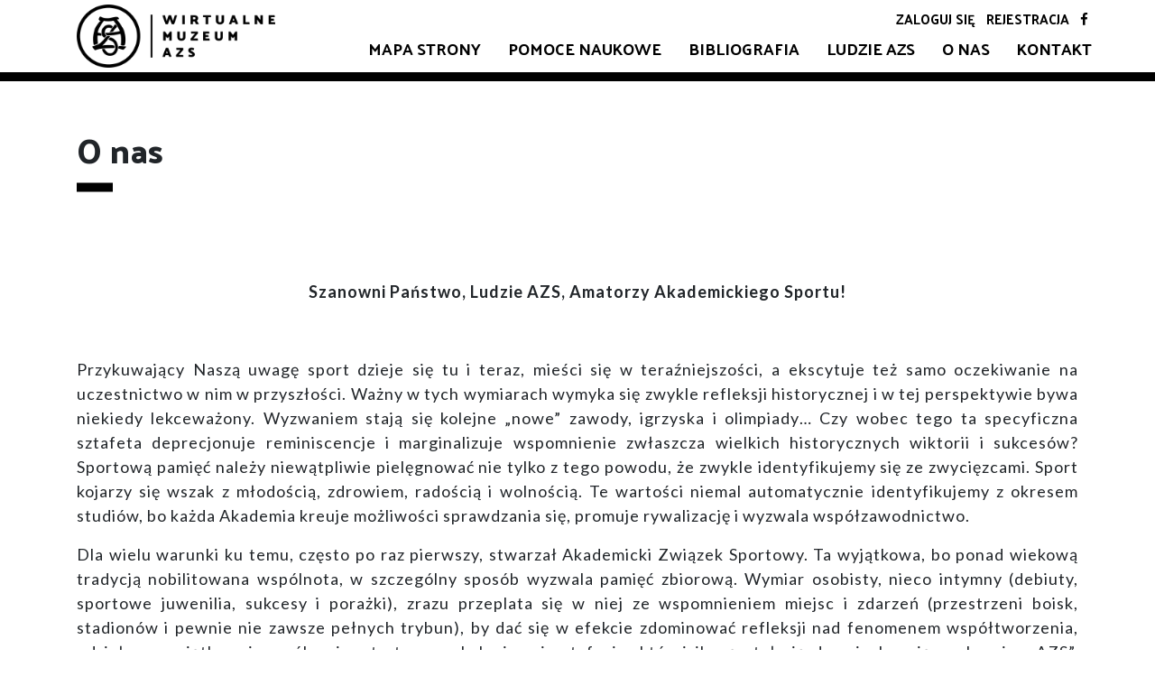

--- FILE ---
content_type: text/html;charset=UTF-8
request_url: http://muzeum.azs.pl/page.xhtml;jsessionid=8603b4d26d425029b3611993628b?strona=o-nas
body_size: 29171
content:
<!DOCTYPE html>
<html xmlns="http://www.w3.org/1999/xhtml"><head id="j_idt2">
            <meta http-equiv="X-UA-Compatible" content="IE=edge" />
            <meta http-equiv="Content-Type" content="text/html; charset=UTF-8" />
            <meta name="viewport" content="width=device-width, initial-scale=1.0, maximum-scale=1.0, user-scalable=0" />
            <meta name="apple-mobile-web-app-capable" content="yes" /><link type="text/css" rel="stylesheet" href="/javax.faces.resource/theme.css.xhtml?ln=primefaces-ultima-dark-blue" /><link type="text/css" rel="stylesheet" href="/javax.faces.resource/fa/font-awesome.css.xhtml?ln=primefaces&amp;v=6.2" /><link type="text/css" rel="stylesheet" href="/javax.faces.resource/vendor/bootstrap/css/bootstrap.min.css.xhtml;jsessionid=574735ae50f4e9f225a5ace741fe?ln=azs" /><link type="text/css" rel="stylesheet" href="/javax.faces.resource/css/animate.min.css.xhtml;jsessionid=574735ae50f4e9f225a5ace741fe?ln=azs" /><link type="text/css" rel="stylesheet" href="/javax.faces.resource/css/font-awesome.min.css.xhtml;jsessionid=574735ae50f4e9f225a5ace741fe?ln=azs" /><link type="text/css" rel="stylesheet" href="/javax.faces.resource/css/owl-carousel.min.css.xhtml;jsessionid=574735ae50f4e9f225a5ace741fe?ln=azs" /><link type="text/css" rel="stylesheet" href="/javax.faces.resource/css/style.css.xhtml;jsessionid=574735ae50f4e9f225a5ace741fe?ln=azs" /><script type="text/javascript">if(window.PrimeFaces){PrimeFaces.settings.locale='pl_PL';}</script>
        <title>Wirtualne Muzeum AZS | </title>
        
        <link href="https://fonts.googleapis.com/css?family=Lato:100,300,400,700,900|Palanquin+Dark:400,500,600,700&amp;subset=latin-ext" rel="stylesheet" />
        
        <link rel="shortcut icon" href="/javax.faces.resource/images/favicon.ico.xhtml" type="image/vnd.microsoft.icon" />
        <link rel="apple-touch-icon" sizes="76x76" href="/javax.faces.resource/images/apple-touch-icon.png.xhtml" />
        <link rel="icon" type="image/png" sizes="32x32" href="/javax.faces.resource/images/favicon-32x32.png.xhtml" />
        <link rel="icon" type="image/png" sizes="16x16" href="/javax.faces.resource/images/favicon-16x16.png.xhtml" />
        <link rel="mask-icon" href="/javax.faces.resource/images/safari-pinned-tab.svg.xhtml" color="#5bbad5" />
        <script type="text/javascript">
            //<![CDATA[ 
            $(window).load(function(){                
                
            });
            //]]>
        </script></head><body>
<form id="menuform" name="menuform" method="post" action="/page.xhtml;jsessionid=574735ae50f4e9f225a5ace741fe" enctype="application/x-www-form-urlencoded">
<input type="hidden" name="menuform" value="menuform" />

        <nav class="navbar navbar-expand-lg navbar-dark navbar-custom fixed-top">
            <div class="container"><a href="/index.xhtml;jsessionid=574735ae50f4e9f225a5ace741fe" class="navbar-brand"><img src="/javax.faces.resource/img/logowm.png.xhtml;jsessionid=574735ae50f4e9f225a5ace741fe?ln=azs" width="220" /></a>

                <button class="navbar-toggler" type="button" data-toggle="collapse" data-target="#navbarResponsive" aria-controls="navbarResponsive" aria-expanded="false" aria-label="Toggle navigation">
                    <i class="fa fa-bars fa-2x"></i>
                </button>

                <div class="collapse navbar-collapse" id="navbarResponsive">
                    <ul class="topm ml-auto">
                        <li><a href="/login.xhtml;jsessionid=574735ae50f4e9f225a5ace741fe">Zaloguj się</a></li>
                        <li><a href="/rejestracja.xhtml;jsessionid=574735ae50f4e9f225a5ace741fe">Rejestracja</a></li>
                        <li><a href="https://www.facebook.com/muzeumazs/" target="_blank" rel="noopener noreferrer"><i class="fa fa-facebook"></i></a></li>
                    </ul>
                    <ul class="topprim navbar-nav ml-auto">
                        <li><a href="/page.xhtml;jsessionid=574735ae50f4e9f225a5ace741fe?strona=objasnienia">Mapa strony</a></li>
                        <li><a href="/page.xhtml;jsessionid=574735ae50f4e9f225a5ace741fe?strona=muzeum">Pomoce naukowe</a></li>
                        <li><a href="/page.xhtml;jsessionid=574735ae50f4e9f225a5ace741fe?strona=repozytorium">Bibliografia</a></li>
                        <li><a href="/ludzieazs.xhtml;jsessionid=574735ae50f4e9f225a5ace741fe">Ludzie AZS</a></li>
                        <li><a href="/page.xhtml;jsessionid=574735ae50f4e9f225a5ace741fe?strona=o-nas">O nas</a></li>                        
                        <li><a href="/kontakt.xhtml;jsessionid=574735ae50f4e9f225a5ace741fe">Kontakt</a></li>
                    </ul>
                </div>
            </div>
        </nav><input type="hidden" name="javax.faces.ViewState" id="j_id1:javax.faces.ViewState:0" value="3289222111089889010:-1748641133676337900" autocomplete="off" />
</form>
<form id="pageform" name="pageform" method="post" action="/page.xhtml;jsessionid=574735ae50f4e9f225a5ace741fe" enctype="application/x-www-form-urlencoded">
<input type="hidden" name="pageform" value="pageform" />

            <main class="site" rendered="false">
                <section class="page image-bg" style="background-image:url('');">
                    <div class="container">
                        <div class="row">
                            <div class="col-md-6">
                                <div class="page-head">
                                    <h1>O nas</h1>
                                    <div class="bio"><span class="bl-elem"></span></div>
                                </div>
                            </div>
                            <div class="col-md-6">
                            </div>
                        </div>
                    </div>
                </section>
                <section class="page-content">
                    <div class="container">
                        <div class="row">
                            <div class="col-md-12">
                                <div class="co-area"><p style="margin-left:0cm; margin-right:0cm; text-align:center"><strong>Szanowni Państwo, Ludzie AZS, Amatorzy Akademickiego Sportu!</strong></p>

<p style="margin-left:0cm; margin-right:0cm; text-align:justify">&nbsp;</p>

<p style="margin-left:0cm; margin-right:0cm; text-align:justify">Przykuwający Naszą uwagę sport dzieje się tu i teraz, mieści się w teraźniejszości, a ekscytuje też samo oczekiwanie na uczestnictwo w nim w przyszłości. Ważny w tych wymiarach wymyka się zwykle refleksji historycznej i w tej perspektywie bywa niekiedy lekceważony. Wyzwaniem stają się kolejne &bdquo;nowe&rdquo; zawody, igrzyska i olimpiady&hellip; Czy wobec tego ta specyficzna sztafeta deprecjonuje reminiscencje i marginalizuje wspomnienie zwłaszcza wielkich historycznych wiktorii i sukces&oacute;w? Sportową pamięć należy niewątpliwie pielęgnować nie tylko z tego powodu, że zwykle identyfikujemy się ze zwycięzcami. Sport kojarzy się wszak z młodością, zdrowiem, radością i wolnością. Te wartości niemal automatycznie identyfikujemy z okresem studi&oacute;w, bo każda Akademia kreuje możliwości sprawdzania się, promuje rywalizację i wyzwala wsp&oacute;łzawodnictwo.</p>

<p style="margin-left:0cm; margin-right:0cm; text-align:justify">Dla wielu warunki ku temu, często po raz pierwszy, stwarzał Akademicki Związek Sportowy. Ta wyjątkowa, bo ponad wiekową tradycją nobilitowana wsp&oacute;lnota, w szczeg&oacute;lny spos&oacute;b wyzwala pamięć zbiorową. Wymiar osobisty, nieco intymny (debiuty, sportowe juwenilia, sukcesy i porażki), zrazu przeplata się w niej ze wspomnieniem miejsc i zdarzeń (przestrzeni boisk, stadion&oacute;w i pewnie nie zawsze pełnych trybun), by dać się w efekcie zdominować refleksji nad fenomenem wsp&oacute;łtworzenia, udziału w wyjątkowej wsp&oacute;lnocie, startu w pokoleniowej sztafecie, kt&oacute;rej ikoną stał się dumnie brzmiący akronim &bdquo;AZS&rdquo;. Świadomość tego wsp&oacute;łuczestnictwa rodziła ważne poczucie przywiązania nie tylko do własnej Almae Matris, ale dawała też szerzej pojmowaną tożsamość opartą choćby na rudymentarnej idei kalokagatii, wartości szczeg&oacute;lnej w Związku pozostającym w szczeg&oacute;lnym aliansie z elitami Państwa Polskiego. Ta symbioza przymiot&oacute;w ciała i ducha bodaj najmocniej zdecydowała o tym, że losy Akademickiego Związku Sportowego tak mocno splatały się z dziejami Naszej Ojczyzny.</p>

<p style="margin-left:0cm; margin-right:0cm; text-align:justify">Warto temu fenomenowi poświęcić uwagę szczeg&oacute;lną, by gremialną pamięć tego &bdquo;zbiorowego doświadczenia&rdquo; chronić, pielęgnować i utrwalać. Realizatorzy projektu &bdquo;Akademicki Związek Sportowy w sporcie polskim w latach 1908 - 2015. Archiwizacja wyselekcjonowanych zasob&oacute;w - udostępnienie i ekspozycja w internetowym muzeum &quot;Dzieje AZS&quot;, mają ogromną nadzieję, że tym szczytnym celom służyć będzie dostępne dla Państwa wirtualne Muzeum Dziej&oacute;w AZS, kt&oacute;re mocą nowoczesnych technologii stara się ożywiać historię synergii sportu i Akademii od końca XIX wieku po pr&oacute;g III tysiąclecia.</p>

<p style="margin-left:0cm; margin-right:0cm; text-align:justify">Zadanie to podjęliśmy ponad trzy lata nie mając do końca pełnej świadomości nie tyle skali przedsięwzięcia (ponad stuletni Związek z tak złożoną historią, jak skomplikowana bywać może natura sportu dziejącego w mającym przecież swoje własną historię polskim szkolnictwie wyższym), co wielu technicznych, logistycznych i organizacyjnych problem&oacute;w pojawiających się ad hoc i r&oacute;wnie szybko wymagających roztropnego rozwiązania. Wszak brakuje nam archiw&oacute;w sportowych, repozytori&oacute;w o sportowym profilu gromadzenia informacji, a muzea sportu, te z prawdziwego zdarzenia, są po prostu nieliczne. Gros informacji o przeszłości Związku ciągle znajduje się w rękach prywatnych, a instytucje sportowe (niekiedy także te azetesowe&hellip;) &bdquo;pielęgnowania&rdquo; takich materiał&oacute;w zwykle nie traktują priorytetowo.</p>

<p style="margin-left:0cm; margin-right:0cm; text-align:justify">Na ile potrafiliśmy się zmierzyć z tą nie zawsze przyjazna historykom sportu rzeczywistością, zwiedzający muzeum będą mogli przekonać się sami. Nie zamierzamy w tej chwili epatować odwiedzających liczbą bajt&oacute;w, kt&oacute;ra w wirtualnym świecie najbardziej spektakularnie opisuje objętość zgromadzonych zbior&oacute;w. Mamy świadomość, że liczby nie zawsze przekładają się na jakość, a przecież na tej drugiej kategorii zależało nam najbardziej. Pierwsza (kryterium ilościowe) wydaje się, zresztą bardziej adekwatna do opisywania zawartości tzw. repozytorium, przepastnego magazynu muzealnego (awansem rzec można, że nową w nim jakością są efekty kwerendy przeprowadzonej w archiwach Lwowa i Wilna). Druga natomiast, jak sądzić, okazuje się najbardziej odpowiadać wartościowaniu części muzealnej- ten segment strony (zachęcamy gorąco do lektury zakładki &bdquo;Mapa strony&rdquo;!) ma bowiem charakter tw&oacute;rczy i wynika z pewnej inwencji realizator&oacute;w projektu polegającej na poszukiwaniu drogi i metody ciekawego opowiadania o dziejach sportu i akademii (patrz eseje pomieszczone w zakładce &bdquo;Akademia, Zabawa, Sport&rdquo;)&nbsp;</p>

<p style="margin-left:0cm; margin-right:0cm; text-align:justify">Choć projekt wydaje się mieć charakter wybitnie dokumentacyjny (archiwistyczno-muzealniczy) i z brzmienia tytułu nie wynikają wprost <em>stricte</em> naukowe efekty jego ukończenia (zakłada zbudowanie repozytorium wybranych źr&oacute;deł i w oparciu o nie wirtualnego muzeum dziej&oacute;w AZS, nie zaś powstanie akademickiej monografii, wielkiej syntezy lub serii naukowych publikacji), to nie jest pobawiony poważnej refleksji teoretycznej zwłaszcza nad eksponowaniem treści historycznych w nowoczesnych mediach. Problem wyłania się zwłaszcza, jeśli chodzi o tworzenie scenariusza strony WWW na poziomie muzeum, albowiem ten rodzaj narracji musi godzić jakość naukową z atrakcyjną formą prezentacji. Innymi słowy, pojawia się kwestia właściwej transformacji sł&oacute;w w obrazy, operowania spektakularnym skr&oacute;tem, przywoływania symboli, przemawiania sugestywnym detalem. Forma nie jest jednak najważniejsza, bo ukształtowana w jakimś porządku materia powinna czemuś służyć i realizować określone cele. Założyliśmy zatem, że, najkr&oacute;cej rzecz ujmując w ciekawy spos&oacute;b promować będziemy studia i badania nad dziejami poszczeg&oacute;lnych ośrodk&oacute;w AZS.&nbsp; To tylko przykład zagadnień i wyzwań, z kt&oacute;rymi zetknęli się i podjęli realizatorzy projektu.&nbsp;</p>

<p style="margin-left:0cm; margin-right:0cm; text-align:justify">Wobec tak wielu problem&oacute;w byliśmy w dużym stopniu jedynie wsp&oacute;łtw&oacute;rcami projektu. Szczeg&oacute;lne znaczenie przywiązujemy zatem do poniższych podziękowań&hellip; Rozmiary i zakres projektu, doprawdy - skali tego poniekąd prekursorskiego przedsięwzięcia i wielu <em>ad hoc</em>&nbsp; pojawiających się rozmaitej natury trudności do pokonania - nie byliśmy w stanie przewidzieć, sprawiły, iż bez życzliwości, wspaniałomyślności, wielkoduszności i altruizmu wielu ludzi realizacja wyznaczonych zadań i cel&oacute;w nie byłaby możliwa, a przynajmniej jakość efekt&oacute;w końcowych okazać się mogła daleka od zakładanych.&nbsp;</p>

<p style="margin-left:0cm; margin-right:0cm; text-align:justify">W pierwszej kolejności nasze myśli biegną ku Pani doktor Halinie Hanusz, dzięki kt&oacute;rej mogliśmy rozpoznać bogate zasoby rudymentarnego dla nas archiwum Zarządu Gł&oacute;wnego AZS. Po wielekroć korzystaliśmy z Jej ogromnej wiedzy i doświadczenia. Wiele godzin prawdziwej &bdquo;burzy m&oacute;zg&oacute;w&rdquo; nad taktyką prowadzenia projektu zawdzięczamy Panu dr Bartłomiejowi Korpakowi. Przyszło nam też włączyć do tego dyskursu kolegę Dariusza Piekuta. Kwestię metod prowadzenia projektu omawialiśmy też na posiedzeniach Komisji Historycznej ZG AZS. Dzięki życzliwości jej Przewodniczącego, Profesora Ryszarda Wryka, łatwiej przychodziło nam identyfikować te zasoby źr&oacute;deł, kt&oacute;re dotąd nie znalazły się w szerokim obiegu naukowym. Wielką pomocą w tym względzie służył nam r&oacute;wnież znawca dziej&oacute;w nie tylko akademickiego sportu i nie tylko jego stołecznych dziej&oacute;w, na wskroś nowoczesny badacz tego XX wiecznego fenomenu,&nbsp; dr hab. Robert Gawkowski. Materiałami na temat AZS Warszawa dzielił się z nami dr Janusz Rudziński, Maciej Harfil oraz Mariusz Walczak, przewodnikiem po krakowskich klubach był Pan Marek Szlachta, wiedzą o częstochowskim sporcie akademickim wzbogacał nas dr Wiesław Pięta, wiele cennych materiał&oacute;w o AZS na Podkarpaciu uzyskaliśmy od Pana Marka Ogrodniczaka, a o opolskich azetesiakach informował nas Pan Tomasz Wr&oacute;bel. Kopalnią informacji na temat dziej&oacute;w sportowc&oacute;w akademik&oacute;w okazał się Pan Tomasz Krasucki (Przewodniczący Konwentu Senior&oacute;w AZS). OGROMNE DZIĘKI!!!</p>

<p style="margin-left:0cm; margin-right:0cm; text-align:justify"><strong>Już teraz wyjaśniamy, że ważna w symbolice barwa zielona, kt&oacute;rą wyr&oacute;żnione zostały nazwiska lub tytuły poszczeg&oacute;lnych element&oacute;w składowych strony WWW oznacza, że słowa tak oznaczone wskazują, iż w innym miejscu wirtualnego muzeum kwestiom za nimi stojącymi poświęcono znacznie więcej miejsca (<em>&aacute; propos</em> os&oacute;b są to np. ich biogramy w zbiorze &bdquo;Ludzie AZS&rdquo;).&nbsp;&nbsp;&nbsp;&nbsp;&nbsp;&nbsp;&nbsp; </strong></p>

<p style="margin-left:0cm; margin-right:0cm; text-align:justify">Szczerze, wyrażając przy tym ogromny szacunek i wdzięczność, dziękujemy naszym często bezinteresownym wsp&oacute;łpracownikom, Panom<strong> </strong>dr Mateuszowi Byrze,<strong> </strong>mgr Pawłowi Wronie, Kamilowi Michalukowi, Michałowi Krzyżanowskiemu, Janowi Gawronowi oraz Marcinowi Mendykowi. Za czas poświęcony projektowi dziękujemy Pani Ewelinie Kudle oraz Rafałowi Wierzbickiemu. Podobne szczere dziękowania należą się naszym krakowskim wsp&oacute;łpracownikom, Pani&nbsp; Karolinie Domańskiej (historyczce z UJ, wiceprzewodniczącej Komisji Historycznej AZS) oraz Panu Tomaszowi Kolowcy, doktorantowi na Wydziale Polonistyki Uniwersytetu Jagiellońskiego w Krakowie. Na miejscu w Lublinie zawsze mogliśmy liczyć na ogromne wsparcie ze strony Pana mgr Wiktora Palusińskiego, wielkiego miłośnika sportu i specjalisty rozwiązującego całą masę trudnych dla nas niekiedy spraw natury technicznej. Wiktor był bodaj najcierpliwszym tropicielem wszelkich cennych dla projektu informacji&nbsp; pochodzących z Internetu. W wielu szczeg&oacute;łach natury czysto technicznej wspomagał nas Pan mgr Tomasz Brzuszkiewicz, Andrzej Jak&oacute;bczyk oraz inż. Piotr Kołodziej, wdzięczny konsultant wielu naszych propozycji związanych z funkcjonowaniem strony&nbsp; <a href="http://muzeum.azs.pl/" style="color:blue; text-decoration:underline">http://muzeum.azs.pl</a> . Wiele w tym względzie zawdzięczamy także Panu&nbsp; mgr inż. Wojciechowi Widelskiemu, dyrektorowi fimy LubMAN UMCS. Opieką prawną wspomagał nas Pan dr Jakub Kosowski, konsultacji udzielał Pan&nbsp; Witold Zimny, wspierali azetesiacy z UMCS (Dariusz Gaweł, Tomasz Lewtak) i klubu &nbsp;Środowiskowego AZS Lublin (Paweł Danielczuk) oraz lubelscy archiwiści (dr hab. Anna Łosowska z UMCS i Damian Pendel z KUL).&nbsp;</p>

<p style="margin-left:0cm; margin-right:0cm; text-align:justify">Choć wielokrotnie kierowane przez nas (drogą mailową i poprzez prasę akademicką) apele o wsp&oacute;łtworzenie Muzeum odzew azetesiak&oacute;w nie był imponujący. Tym bardziej zatem wypada podziękować Panu Leszkowi Śledzionie za udostępnienie fotografii piłkarzy nożnych AZS Krak&oacute;w z pocz. XX wieku oraz Pani Joannie Młynarskiej, prawnuczce jednego ze wsp&oacute;łtw&oacute;rc&oacute;w AZS Krak&oacute;w, Wacława Majewskiego, kt&oacute;ra zdecydowała podzielić się z nami skanami rodzinnych dokument&oacute;w i fotografii. Dziękujemy tym nielicznym Prezesom&nbsp; Klub&oacute;w uczelnianych, zwłaszcza tych młodych, nowych, kt&oacute;rych historia dopiero się tworzy, za przesłanie podstawowych informacji na temat kluczowych etap&oacute;w rozwoju tych sportowych, akademickich wsp&oacute;lnot.&nbsp;&nbsp;</p>

<p style="margin-left:0cm; margin-right:0cm; text-align:justify">Modelowo wsp&oacute;łpracowaliśmy z warszawskim Muzeum Sportu&nbsp; i Turystyki i stąd podziękowania dla jego Dyrektora Pana Tomasza Jagodzińskiego, dla Pani dr Iwonie Grys oraz Pana Michałowi Polakowskiemu.&nbsp;Trudno w mocno rozbudowanej formie wymienić wszystkie inne instytucje (archiwa, muzea, biblioteki, stowarzyszenia), kt&oacute;rych otwartość do wsp&oacute;łpracy i realnie udzielana pomoc zdecydowała o jakości projektu. Niechże będzie to tylko lista instytucji, kt&oacute;re wyciągnęły do nas pomocną dłoń: Archiwum Akt Nowych w Warszawie; Archiwum Polskiej Akademii Nauk w Warszawie; Archiwum Wojskowego Biura Historycznego w Warszawie (dawniej CAW); Archiwum Instytutu Pamięci Narodowej Archiwum Uniwersytetu Adama Mickiewicza w Poznaniu; Archiwum Uniwersytetu Jagiellońskiego w Krakowie; Archiwum Uniwersytetu Warszawskiego; Archiwum Uniwersytetu Mikołaja Kopernika w Toruniu; Archiwum AWF Warszawa, filia w Białej Podlaskiej; Archiwum UMCS w Lublinie; Archiwum Państwowe w Gdańsku, Narodowe Archiwum Cyfrowe, Filmoteka Narodowa &ndash; Instytut Audiowizualny w Warszawie, Biblioteka Narodowa, Fundacja Ośrodek KARTA&hellip; &nbsp;&nbsp;&nbsp;&nbsp;&nbsp;OGROMNE DZIĘKI!*</p>

<p style="margin-left:0cm; margin-right:0cm; text-align:justify">Wspominana często jakość projektu zależała zresztą od bardzo wielu czynnik&oacute;w. Mimo subiektywnego poczucia spełnienia realizatorzy projektu maja świadomość wielu niedoskonałości, potencjalnych usterek oraz świadomych niekiedy zaniechań. Składać to jednak należy na czynniki od nas niezależne, przede wszystkim czas realizacji projektu, kt&oacute;ry ze względu na swoje cezury chronologiczne, złożoność meritum i wirtualną formą realizacji por&oacute;wnać można do <em>never ending story &hellip; </em></p>

<p style="margin-left:0cm; margin-right:0cm; text-align:justify">Wszystkich użytkownik&oacute;w wirtualnego muzeum AZS, wrażliwych na historię i świadomych jej roli we funkcjonowaniu Związku<em> </em>prosimy o kontakt i maile na adres <a href="mailto:muzeum@azs.pl" style="color:blue; text-decoration:underline">muzeum@azs.pl</a>. Jeśli tylko uda się kontynuować to przedsięwzięcie, z pewnością już z szeroką Państwa pomocą, w każdym aspekcie projektu stawać się on będzie bardziej doskonały, atrakcyjny i służebny wobec dziej&oacute;w polskiego sportu!</p>

<p style="margin-left:0cm; margin-right:0cm; text-align:center"><strong>Dariusz Słapek</strong></p>

<p style="margin-left:0cm; margin-right:0cm; text-align:center"><strong>Kierownik projektu</strong></p>

<p style="margin-left:0cm; margin-right:0cm; text-align:justify"><strong>*Deklarujemy, że podjęliśmy wiele starań, aby ustalić kwestie dysponowania prawami autorskimi do materiał&oacute;w i fotografii użytych na stronie </strong><a href="http://muzeum.azs.pl/" style="color:blue; text-decoration:underline"><strong>http://muzeum.azs.pl/</strong></a></p>

<p style="margin-left:0cm; margin-right:0cm">&nbsp;</p>

<p style="margin-left:0cm; margin-right:0cm">&nbsp;</p>

<p style="margin-left:0cm; margin-right:0cm"><strong>O NAS</strong></p>

<p style="margin-left:0cm; margin-right:0cm"><strong>dr hab. Dariusz Słapek, prof. UMCS</strong></p>

<p style="margin-left:0cm; margin-right:0cm; text-align:justify">Niepoprawny (tzn. trudno ulegający zniechęceniu) kibic i entuzjasta sportu. Wiek (nadwaga, a wcześniej&hellip; fajka) mocno ograniczyły jego amatorską grę w piłkę nożną. Rozbrat z nią wypełnia zainteresowaniem dziejami sportu. Chce kiedyś o sobie powiedzieć, że jest historykiem sportu. Wie jednak, jakie to trudne, bo sporo pisał o dziejach sportu antycznego&hellip;</p>

<p style="margin-left:0cm; margin-right:0cm; text-align:justify">Z tych wszystkich powod&oacute;w wpadł na pomysł powołania Lubelskiego Centrum Dokumentacji Historii Sportu jako projektu naukowego mającego na celu gromadzenie, porządkowanie oraz digitalizację wszelkich informacji dotyczących dziej&oacute;w lubelskiego sportu. Centrum zorganizowało kilka wystaw (&bdquo;Sportowa pamięć Lublina. Lubelskie afisze i plakaty sportowe&rdquo;, &quot;Kolarstwo w międzywojennym Lublinie&quot;) i przygotowało &quot;Bibliografię historii lubelskiego sportu&rdquo; (Lublin 2013).&nbsp;</p>

<p style="margin-left:0cm; margin-right:0cm; text-align:justify">Na co dzień kierownik Zakładu Historii Starożytnej IH UMCS i przede wszystkim eksplorator greckich agon&oacute;w i rzymskich widowisk. W 1995 r. książkę &bdquo;Gladiatorzy i polityka. Igrzyska w okresie p&oacute;źnej Republiki Rzymskiej&rdquo; (Fundacja na Rzecz Nauki Polskiej) wyr&oacute;żniono nagrodą MEN. W 2013 r. praca &bdquo;Sport i widowiska w świecie antycznym&rdquo; została uhonorowana &bdquo;Srebrnym Laurem Olimpijskim&rdquo; Polskiego Komitetu Olimpijskiego w kategorii prac naukowych. Pracę tę wyr&oacute;żniono r&oacute;wnież w plebiscycie największego w Polsce portalu historycznego <em>historia.org.pl</em>.</p>

<p style="margin-left:0cm; margin-right:0cm; text-align:justify">Jest członkiem Polskiej Akademii Olimpijskiej (w związku z tym &ndash; w roli wsp&oacute;łautora &ndash; popełnił książkę &bdquo;Lubelscy olimpijczycy, Lublin 2018, w przygotowaniu jest praca o olimpijczykach z całej Lubelszczyzny). Wchodzi w skład zarządu Stowarzyszenia Historyk&oacute;w Starożytności.</p>

<p style="margin-left:0cm; margin-right:0cm; text-align:justify">&nbsp;</p>

<p style="margin-left:0cm; margin-right:0cm; text-align:center"><strong>Gł&oacute;wni realizatorzy projektu:</strong></p>

<p style="margin-left:0cm; margin-right:0cm; text-align:justify"><strong>Mirosław Szumiło</strong> &ndash; historyk, dr hab., adiunkt w Zakładzie Historii Społecznej XX Wieku Instytutu Historii UMCS; pracownik Biura Badań Historycznych Instytutu Pamięci Narodowej. Redaktor naczelny czasopisma naukowego &bdquo;Pamięć i Sprawiedliwość&rdquo;. Zajmuje się historią Polski w XX wieku, w szczeg&oacute;lności stosunkami polsko-ukraińskimi i systemem władzy komunistycznej w Polsce. Interesuje się r&oacute;wnież historią sportu na Kresach II Rzeczypospolitej. Hobby: wędr&oacute;wki po g&oacute;rach.</p>

<p style="margin-left:0cm; margin-right:0cm; text-align:justify"><strong>Paweł Markiewicz</strong>&ndash; historyk i społecznik, doktorant Instytutu Historii UMCS opracowujący dysertacją poświęconą AZS Lublin. Pracownik Miejskiego Ośrodka Sportu i Rekreacji &bdquo;Bystrzyca&rdquo; w Lublinie, gdzie prowadzi Centrum Historii Sportu. Członek Zarządu Gł&oacute;wnego AZS, Wiceprezes Organizacji Środowiskowej AZS Woj. Lubelskiego, Członek Zarządu AZS UMCS oraz przewodniczący Komisji Historycznej AZS. Wsp&oacute;łzarządza jednym z największych portali tematycznych w Polsce - Historia.org.pl oraz jest Redaktorem Naczelnym portalu www.kronikasportu.lublin.eu. Laureat nagrody im. E. Pietrasika oraz Zielonego Pi&oacute;ra Akademickiego Przeglądu Sportowego, członek Koła Młodych Polskiej Akademii Olimpijskiej oraz Biura Misji Akademickiej Reprezentacji Polski. Ponad to jest wiceprzewodniczącym Rady Sportu Miasta Lublin oraz członkiem Rady Sportu Wojew&oacute;dztwa Lubelskiego. Wp&oacute;łauotr opublikowanej w 2018 r.&nbsp;książki &quot;Lubelscy Olimpijczycy&quot; oraz przygotowywanej &quot;Olimpijczycy Lubelszczyzny&quot;</p>

                                </div>
                            </div>

                        </div>
                    </div>
                </section>
            </main><input type="hidden" name="javax.faces.ViewState" id="j_id1:javax.faces.ViewState:1" value="3289222111089889010:-1748641133676337900" autocomplete="off" />
</form>
<form id="footerform" name="footerform" method="post" action="/page.xhtml;jsessionid=574735ae50f4e9f225a5ace741fe" enctype="application/x-www-form-urlencoded">
<input type="hidden" name="footerform" value="footerform" />

        <section class="footer-top">
            <div class="container">
                <div class="row">
                    <div class="col-md-4"><img src="/javax.faces.resource/img/azs.jpg.xhtml;jsessionid=574735ae50f4e9f225a5ace741fe?ln=azs" width="180" />
                    </div>
                    <div class="col-md-4"><img src="/javax.faces.resource/img/minis.png.xhtml;jsessionid=574735ae50f4e9f225a5ace741fe?ln=azs" width="200" />
                    </div>
                    <div class="col-md-4"><img src="/javax.faces.resource/img/logoumcs.png.xhtml;jsessionid=574735ae50f4e9f225a5ace741fe?ln=azs" width="160" />
                    </div>
                </div>
                <div class="info-min">
                    <p>Wirtualne Muzeum AZS powstało w projektu badawczego pt. Akademicki Związek Sportowy w sporcie polskim w latach 1908-2015. Archiwizacja wyselekcjonowanych zasobów - udostępnienie i ekspozycja w internetowym muzeum "Dzieje AZS". Praca naukowa finansowana ze środków budżetowych na naukę w latach 2016-2019.</p>
                </div>
            </div>
        </section>

        <footer class="py-5 bg-black">
            <div class="container">
                <p class="m-0 text-right text-white small">Wdrożenie © <a href="https://biuroreklama.pl" target="_blank" rel="noopener noreferrer" title="strony internetowe, identyfikacja wizualna, reklama">biuro_reklama</a></p>
            </div>
        </footer><input type="hidden" name="javax.faces.ViewState" id="j_id1:javax.faces.ViewState:2" value="3289222111089889010:-1748641133676337900" autocomplete="off" />
</form><script type="text/javascript" src="/javax.faces.resource/vendor/jquery/jquery.min.js.xhtml;jsessionid=574735ae50f4e9f225a5ace741fe?ln=azs"></script><script type="text/javascript" src="/javax.faces.resource/vendor/popper.min.js.xhtml;jsessionid=574735ae50f4e9f225a5ace741fe?ln=azs"></script><script type="text/javascript" src="/javax.faces.resource/vendor/bootstrap/js/bootstrap.bundle.min.js.xhtml;jsessionid=574735ae50f4e9f225a5ace741fe?ln=azs"></script><script type="text/javascript" src="/javax.faces.resource/vendor/owl.carousel.min.js.xhtml;jsessionid=574735ae50f4e9f225a5ace741fe?ln=azs"></script></body>

</html>